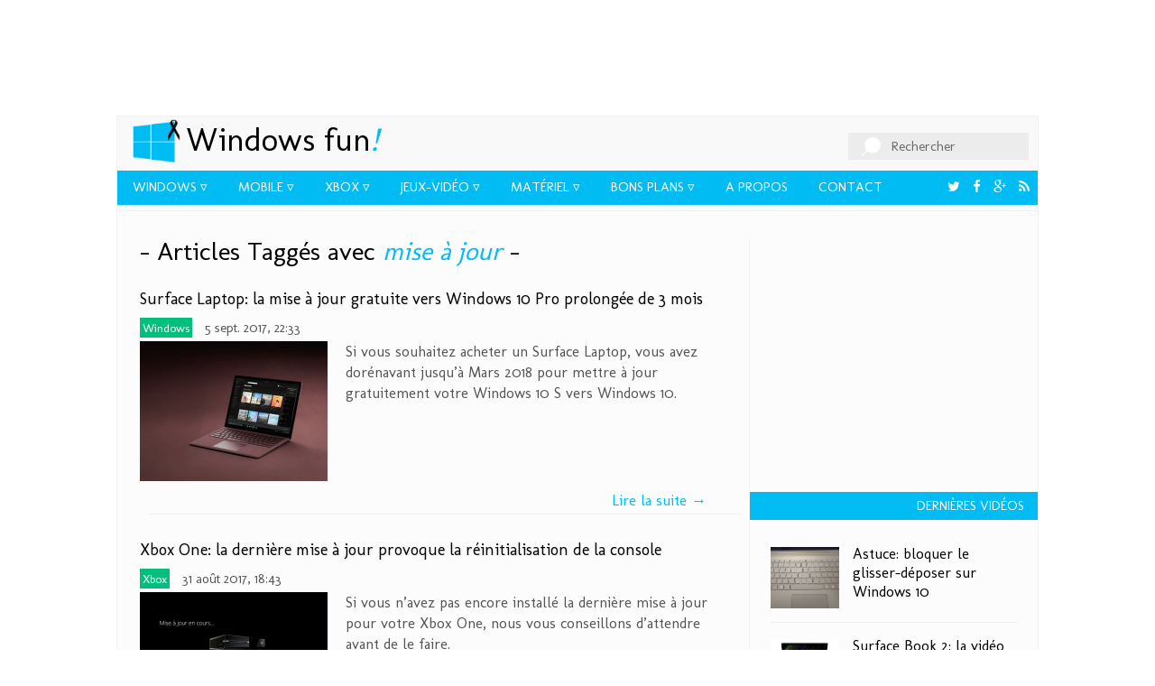

--- FILE ---
content_type: text/html; charset=UTF-8
request_url: https://www.windowsfun.fr/tag/mise-a-jour
body_size: 8736
content:

<!doctype html>

<html lang="fr-FR">

    <head>

        <meta charset="UTF-8" />

        <meta http-equiv="X-UA-Compatible" content="IE=edge,chrome=1">

        <meta name="viewport" content="width=device-width, initial-scale=1">

        <meta name="theme-color" content="#00bcf2">

        <title>mise à jour Archives - Windows Fun!</title>

        <link rel="profile" href="http://gmpg.org/xfn/11" />

        <link id="page_favicon" href="https://www.windowsfun.fr/wp-content/themes/windowsfun/images/favicon.ico" rel="icon" type="image/x-icon" />

        <meta name="viewport" content="width=device-width, initial-scale=1, maximum-scale=1">



        

        <link href='https://fonts.googleapis.com/css?family=Molengo' rel='stylesheet' type='text/css' />

        <link rel="stylesheet" href="https://www.windowsfun.fr/wp-content/themes/windowsfun/css/wpfun.min.css" />


		<script src="https://www.google.com/recaptcha/api.js" async defer></script>


        
<!-- This site is optimized with the Yoast WordPress SEO plugin v2.2.1 - https://yoast.com/wordpress/plugins/seo/ -->
<link rel="canonical" href="https://www.windowsfun.fr/tag/mise-a-jour" />
<link rel="next" href="https://www.windowsfun.fr/tag/mise-a-jour/page/2" />
<meta property="og:locale" content="fr_FR" />
<meta property="og:type" content="object" />
<meta property="og:title" content="mise à jour Archives - Windows Fun!" />
<meta property="og:url" content="https://www.windowsfun.fr/tag/mise-a-jour" />
<meta property="og:site_name" content="Windows Fun!" />
<meta property="article:publisher" content="http://www.facebook.com/windowsphonefun" />
<meta name="twitter:card" content="summary_large_image"/>
<meta name="twitter:title" content="mise à jour Archives - Windows Fun!"/>
<meta name="twitter:site" content="@windowsfunfr"/>
<meta name="twitter:domain" content="Windows Fun!"/>
<!-- / Yoast WordPress SEO plugin. -->

<link rel='dns-prefetch' href='//s.w.org' />
<link rel="alternate" type="application/rss+xml" title="Windows Fun! &raquo; Flux de l’étiquette mise à jour" href="https://www.windowsfun.fr/tag/mise-a-jour/feed" />
		<script type="text/javascript">
			window._wpemojiSettings = {"baseUrl":"https:\/\/s.w.org\/images\/core\/emoji\/13.0.1\/72x72\/","ext":".png","svgUrl":"https:\/\/s.w.org\/images\/core\/emoji\/13.0.1\/svg\/","svgExt":".svg","source":{"concatemoji":"\/\/www.windowsfun.fr\/wp-includes\/js\/wp-emoji-release.min.js?ver=5.6.16"}};
			!function(e,a,t){var n,r,o,i=a.createElement("canvas"),p=i.getContext&&i.getContext("2d");function s(e,t){var a=String.fromCharCode;p.clearRect(0,0,i.width,i.height),p.fillText(a.apply(this,e),0,0);e=i.toDataURL();return p.clearRect(0,0,i.width,i.height),p.fillText(a.apply(this,t),0,0),e===i.toDataURL()}function c(e){var t=a.createElement("script");t.src=e,t.defer=t.type="text/javascript",a.getElementsByTagName("head")[0].appendChild(t)}for(o=Array("flag","emoji"),t.supports={everything:!0,everythingExceptFlag:!0},r=0;r<o.length;r++)t.supports[o[r]]=function(e){if(!p||!p.fillText)return!1;switch(p.textBaseline="top",p.font="600 32px Arial",e){case"flag":return s([127987,65039,8205,9895,65039],[127987,65039,8203,9895,65039])?!1:!s([55356,56826,55356,56819],[55356,56826,8203,55356,56819])&&!s([55356,57332,56128,56423,56128,56418,56128,56421,56128,56430,56128,56423,56128,56447],[55356,57332,8203,56128,56423,8203,56128,56418,8203,56128,56421,8203,56128,56430,8203,56128,56423,8203,56128,56447]);case"emoji":return!s([55357,56424,8205,55356,57212],[55357,56424,8203,55356,57212])}return!1}(o[r]),t.supports.everything=t.supports.everything&&t.supports[o[r]],"flag"!==o[r]&&(t.supports.everythingExceptFlag=t.supports.everythingExceptFlag&&t.supports[o[r]]);t.supports.everythingExceptFlag=t.supports.everythingExceptFlag&&!t.supports.flag,t.DOMReady=!1,t.readyCallback=function(){t.DOMReady=!0},t.supports.everything||(n=function(){t.readyCallback()},a.addEventListener?(a.addEventListener("DOMContentLoaded",n,!1),e.addEventListener("load",n,!1)):(e.attachEvent("onload",n),a.attachEvent("onreadystatechange",function(){"complete"===a.readyState&&t.readyCallback()})),(n=t.source||{}).concatemoji?c(n.concatemoji):n.wpemoji&&n.twemoji&&(c(n.twemoji),c(n.wpemoji)))}(window,document,window._wpemojiSettings);
		</script>
		<style type="text/css">
img.wp-smiley,
img.emoji {
	display: inline !important;
	border: none !important;
	box-shadow: none !important;
	height: 1em !important;
	width: 1em !important;
	margin: 0 .07em !important;
	vertical-align: -0.1em !important;
	background: none !important;
	padding: 0 !important;
}
</style>
	<link rel='stylesheet' id='yarppWidgetCss-css'  href='//www.windowsfun.fr/wp-content/plugins/yet-another-related-posts-plugin/style/widget.css?ver=5.6.16' type='text/css' media='all' />
<link rel='stylesheet' id='validate-engine-css-css'  href='//www.windowsfun.fr/wp-content/plugins/wysija-newsletters/css/validationEngine.jquery.css?ver=2.6.19' type='text/css' media='all' />
<link rel='stylesheet' id='scap.flashblock-css'  href='//www.windowsfun.fr/wp-content/plugins/compact-wp-audio-player/css/flashblock.css?ver=5.6.16' type='text/css' media='all' />
<link rel='stylesheet' id='scap.player-css'  href='//www.windowsfun.fr/wp-content/plugins/compact-wp-audio-player/css/player.css?ver=5.6.16' type='text/css' media='all' />
<link rel='stylesheet' id='wp-block-library-css'  href='//www.windowsfun.fr/wp-includes/css/dist/block-library/style.min.css?ver=5.6.16' type='text/css' media='all' />
<link rel='stylesheet' id='nouislider-css-css'  href='//www.windowsfun.fr/wp-content/plugins/before-after-image-slider-lite/jquery.nouislider.css?ver=7.0.10' type='text/css' media='all' />
<link rel='stylesheet' id='wpbaimages-css-css'  href='//www.windowsfun.fr/wp-content/plugins/before-after-image-slider-lite/ImageComparisonSlider.css?ver=1.14' type='text/css' media='all' />
<link rel='stylesheet' id='jquery-lazyloadxt-css-css'  href='//www.windowsfun.fr/wp-content/plugins/a3-lazy-load/assets/css/jquery.lazyloadxt.fadein.css?ver=5.6.16' type='text/css' media='all' />
<script type='text/javascript' src='//www.windowsfun.fr/wp-content/plugins/compact-wp-audio-player/js/soundmanager2-nodebug-jsmin.js?ver=5.6.16' id='scap.soundmanager2-js'></script>
<script type='text/javascript' src='//www.windowsfun.fr/wp-includes/js/jquery/jquery.min.js?ver=3.5.1' id='jquery-core-js'></script>
<script type='text/javascript' src='//www.windowsfun.fr/wp-includes/js/jquery/jquery-migrate.min.js?ver=3.3.2' id='jquery-migrate-js'></script>
<script type='text/javascript' src='//www.windowsfun.fr/wp-content/plugins/before-after-image-slider-lite/jquery.nouislider.js?ver=7.0.10' id='nouislider-js-js'></script>
<script type='text/javascript' src='//www.windowsfun.fr/wp-content/plugins/before-after-image-slider-lite/ImageComparisonSlider.js?ver=1.14' id='wpbaimages-js-js'></script>
<script type='text/javascript' src='//www.windowsfun.fr/wp-content/themes/windowsfun/js/jquery-2.1.3.min.js?ver=5.6.16' id='jquery-2-js'></script>
<script type='text/javascript' id='custom-script-js-extra'>
/* <![CDATA[ */
var ajaxData = {"url":"https:\/\/www.windowsfun.fr\/wp-admin\/admin-ajax.php","nonce":"922796506d"};
/* ]]> */
</script>
<script type='text/javascript' src='//www.windowsfun.fr/wp-content/themes/windowsfun/js/main.js?ver=5.6.16' id='custom-script-js'></script>
<script type='text/javascript' src='//www.windowsfun.fr/wp-content/themes/windowsfun/js/jquery.colorbox-min.js?ver=5.6.16' id='colorbox-script-js'></script>
<script type='text/javascript' src='//www.windowsfun.fr/wp-content/themes/windowsfun/js/noframework.waypoints.min.js?ver=5.6.16' id='waypoint-script-js'></script>
<script type='text/javascript' id='jquery-lazyloadxt-js-extra'>
/* <![CDATA[ */
var a3_lazyload_params = {"apply_images":"1","apply_videos":"1"};
/* ]]> */
</script>
<script type='text/javascript' src='//www.windowsfun.fr/wp-content/plugins/a3-lazy-load/assets/js/jquery.lazyloadxt.min.js?ver=1.2.1' id='jquery-lazyloadxt-js'></script>
<script type='text/javascript' id='jquery-lazyloadxt-extend-js-extra'>
/* <![CDATA[ */
var a3_lazyload_extend_params = {"edgeY":"0"};
/* ]]> */
</script>
<script type='text/javascript' src='//www.windowsfun.fr/wp-content/plugins/a3-lazy-load/assets/js/jquery.lazyloadxt.extend.js?ver=1.2.1' id='jquery-lazyloadxt-extend-js'></script>
<link media="screen" type="text/css" href="//www.windowsfun.fr/wp-content/uploads/sass/a3_lazy_load.min.css" rel="stylesheet" />
<link rel="https://api.w.org/" href="https://www.windowsfun.fr/wp-json/" /><link rel="alternate" type="application/json" href="https://www.windowsfun.fr/wp-json/wp/v2/tags/751" /><link rel="EditURI" type="application/rsd+xml" title="RSD" href="https://www.windowsfun.fr/xmlrpc.php?rsd" />
<link rel="wlwmanifest" type="application/wlwmanifest+xml" href="https://www.windowsfun.fr/wp-includes/wlwmanifest.xml" /> 
<meta name="generator" content="WordPress 5.6.16" />

    </head>

    <body>

        <div class="adSense adHeader">

<script async src="//pagead2.googlesyndication.com/pagead/js/adsbygoogle.js"></script>

<!-- Header - main -->

<ins class="adsbygoogle"

     style="display:inline-block;width:728px;height:90px"

     data-ad-client="ca-pub-6519764109997651"

     data-ad-slot="1666235329"></ins>

<script>

(adsbygoogle = window.adsbygoogle || []).push({});

</script>

        </div>

        <div class="main-container">

            <header>

                <a href="#" class="menu-toggle"><i class="fa fa-list"></i></a>

                <a href="/" title="Retour à la page d'accueil" class="home-link">Windows Fun</a>

                <h1><a href="/" title="Retour à la page d'accueil"><span class="win">Windows</span> fun<em>!</em></a></h1>

                <div class="search">

                    <form name="searchform" action="https://www.windowsfun.fr/" method="get">

                        <input type="text" id="s" name="s" />

                        <label for="s">

                            <span class="input-label">Rechercher</span>

                        </label>

                    </form>

                </div>

                <nav id="navigation" class="primary">

                    <ul>

                <li><a class="submenu" title="Actualité Windows" href="https://www.windowsfun.fr/windows">Windows</a></li><li><a class="submenu" title="Actualité Windows Phone" href="https://www.windowsfun.fr/mobile">Mobile</a></li><li><a class="submenu" title="Actualité Xbox" href="https://www.windowsfun.fr/xbox">Xbox</a></li><li><a class="submenu" title="Actualité jeux Xbox &#038; Windows" href="https://www.windowsfun.fr/jeuxvideo">Jeux-vidéo</a></li><li><a class="submenu" title="Sortie de matériel Windows &#038; Windows Phone" href="https://www.windowsfun.fr/materiel">Matériel</a></li><li><a class="submenu" title="" href="https://www.windowsfun.fr/bons-plans">Bons Plans</a></li><li><a title="" href="https://www.windowsfun.fr/a-propos-de">A propos</a></li><li><a title="Contactez Windows Fun" href="https://www.windowsfun.fr/contactez-nous">Contact</a></li><li class="social"><a title="Abonnez-vous au flux RSS de Windows Fun" target="_blank" href="/feed"><i class="fa fa-rss">&nbsp;</i></a></li><li class="social"><a title="Suivez Windows Fun sur Google Plus" target="_blank" href="https://plus.google.com/+WindowsphonefunFr/posts"><i class="fa fa-google-plus">&nbsp;</i></a></li><li class="social"><a title="Accédez à la page Facebook de WindowsFun" target="_blank" href="https://facebook.com/windowsphonefun"><i class="fa fa-facebook">&nbsp;</i></a></li><li class="social"><a title="Suivez Windows Fun sur Twitter" target="_blank" href="https://twitter.com/windowsfunfr"><i class="fa fa-twitter">&nbsp;</i></a></li>
                    </ul>

                    <div class="quickAccess">

                      <ul>

                      </ul>

                    </div>

                </nav>



                <nav class="onScroll" style="display:none;">

                    <ul>

                <li><a title="Actualité Windows" href="https://www.windowsfun.fr/windows">Windows</a></li><li><a title="Actualité Windows Phone" href="https://www.windowsfun.fr/mobile">Mobile</a></li><li><a title="Actualité Xbox" href="https://www.windowsfun.fr/xbox">Xbox</a></li><li><a title="Actualité jeux Xbox &#038; Windows" href="https://www.windowsfun.fr/jeuxvideo">Jeux-vidéo</a></li><li><a title="Sortie de matériel Windows &#038; Windows Phone" href="https://www.windowsfun.fr/materiel">Matériel</a></li><li><a title="" href="https://www.windowsfun.fr/bons-plans">Bons Plans</a></li><li><a title="" href="https://www.windowsfun.fr/a-propos-de">A propos</a></li><li><a title="Contactez Windows Fun" href="https://www.windowsfun.fr/contactez-nous">Contact</a></li><li class="social"><a target="_blank" href="/feed"><i class="fa fa-rss">&nbsp;</i></a></li><li class="social"><a target="_blank" href="https://plus.google.com/+WindowsphonefunFr/posts"><i class="fa fa-google-plus">&nbsp;</i></a></li><li class="social"><a target="_blank" href="https://facebook.com/windowsphonefun"><i class="fa fa-facebook">&nbsp;</i></a></li><li class="social"><a target="_blank" href="https://twitter.com/windowsfunfr"><i class="fa fa-twitter">&nbsp;</i></a></li>
                    </ul>

                </nav>

            </header>


    <!-- normal posts: should we filter them ? -->
        <div class="archive-left">
            <!-- test --><div id="sidebar" class="sidebar">
    <div class="ad">
        <div>
        <script async src="//pagead2.googlesyndication.com/pagead/js/adsbygoogle.js"></script>
        <!-- Bloc Droite -->
        <ins class="adsbygoogle"
             style="display:inline-block;width:300px;height:250px"
             data-ad-client="ca-pub-6519764109997651"
             data-ad-slot="8484178121"></ins>
        <script>
        (adsbygoogle = window.adsbygoogle || []).push({});
        </script>
        </div>
    </div>

    <h2 class="sidebar-title">Dernières vidéos</h2>
    <ul class="featured-list">
    <li><a href="https://www.windowsfun.fr/windows/2021/01/13010_astuce-bloquer-le-glisser-deposer-sur-windows-10"><div style="background-image:url(https://www.windowsfun.fr/wp-content/themes/windowsfun/timthumb.php?src=https://www.windowsfun.fr/wp-content/uploads/2016/06/surfaceBookClavierRetroeclairage.jpg&w=208&zc=1)"></div>Astuce: bloquer le glisser-déposer sur Windows 10</a></li><li><a href="https://www.windowsfun.fr/materiel/microsoft-materiel/2017/10/12951_surface-book-2-la-video-de-presentation-officielle"><div style="background-image:url(https://www.windowsfun.fr/wp-content/themes/windowsfun/timthumb.php?src=https://www.windowsfun.fr/wp-content/uploads/2017/10/17/surface-book-2-la-video-de-presentation-officielle/surfacebook2top.jpg&w=208&zc=1)"></div>Surface Book 2: la vidéo de présentation officielle</a></li><li><a href="https://www.windowsfun.fr/jeuxvideo/2017/06/12732_e32017-cuphead-a-enfin-une-date-de-sortie"><div style="background-image:url(https://www.windowsfun.fr/wp-content/themes/windowsfun/timthumb.php?src=https://www.windowsfun.fr/wp-content/uploads/2017/06/12/e32017-cuphead-a-enfin-une-date-de-sortie/cupheadtitre.jpg&w=208&zc=1)"></div>[E32017] Cuphead a enfin une date de sortie!</a></li><li><a href="https://www.windowsfun.fr/xbox/2017/06/12715_e32017-microsoft-officialise-la-xbox-one-x-sortie-mondiale-le-7-novembre-2017"><div style="background-image:url(https://www.windowsfun.fr/wp-content/themes/windowsfun/timthumb.php?src=https://www.windowsfun.fr/wp-content/uploads/2017/06/12/e32017-microsoft-officialise-la-xbox-one-x-sortie-mondiale-le-7-novembre-2017/xboxonex.jpg&w=208&zc=1)"></div>[E32017] Microsoft officialise la Xbox One X: sortie mondiale le 7 Novembre 2017</a></li><li><a href="https://www.windowsfun.fr/special/2017/06/12662_ipad-pro-ios11-surface-pro"><div style="background-image:url(https://www.windowsfun.fr/wp-content/themes/windowsfun/timthumb.php?src=https://www.windowsfun.fr/wp-content/uploads/2017/06/07/ipad-pro-ios11-surface-pro/ipadpro.png&w=208&zc=1)"></div>Nouvel iPad Pro avec iOS 11: sur les traces de la Surface Pro</a></li>    </ul>

    <h2 class="sidebar-title">Faits Divers</h2>
    <ul class="featured-list">
    <li><a href="https://www.windowsfun.fr/faits-divers/2016/11/12146_video-realite-virtuelle-la-sensation-de-chute-est-reelle"><div style="background-image:url(https://www.windowsfun.fr/wp-content/themes/windowsfun/timthumb.php?src=https://www.windowsfun.fr/wp-content/uploads/2016/11/30/video-realite-virtuelle-la-sensation-de-chute-est-reelle/occuluschute.jpg&w=208&zc=1)"></div>[Vidéo] Réalité Virtuelle: la sensation de chute est réelle</a></li><li><a href="https://www.windowsfun.fr/faits-divers/2016/03/10609_insolite-ken-block-plus-fort-que-grid-avec-gymkhana-eight"><div style="background-image:url(https://www.windowsfun.fr/wp-content/themes/windowsfun/timthumb.php?src=https://www.windowsfun.fr/wp-content/uploads/2016/03/02/insolite-ken-block-plus-fort-que-grid-avec-gymkhana-eight/KENBLOCKSGYMKHANAEIGHT.gif&w=208&zc=1)"></div>Insolite: Ken Block plus fort que Grid avec Gymkhana Eight!</a></li><li><a href="https://www.windowsfun.fr/faits-divers/2016/02/10359_mwc-2016-un-air-du-futur-avec-mark-zuckerberg"><div style="background-image:url(https://www.windowsfun.fr/wp-content/themes/windowsfun/timthumb.php?src=https://www.windowsfun.fr/wp-content/uploads/2016/02/22/mwc-2016-un-air-du-futur-avec-mark-zuckerberg/facebookMarkZuckerberg.jpg&w=208&zc=1)"></div>MWC 2016: un air du futur avec Mark Zuckerberg</a></li><li><a href="https://www.windowsfun.fr/faits-divers/2015/10/9360_insolite-une-statue-de-vladimir-lenine-transformee-en-dark-vador-en-ukraine"><div style="background-image:url(https://www.windowsfun.fr/wp-content/themes/windowsfun/timthumb.php?src=https://www.windowsfun.fr/wp-content/uploads/2015/10/26/insolite-une-statue-de-vladimir-lenine-transformee-en-dark-vador-en-ukraine/darkvador.jpg&w=208&zc=1)"></div>Insolite: une statue de Vladimir Lénine transformée en Dark Vador en Ukraine</a></li><li><a href="https://www.windowsfun.fr/jeuxvideo/2015/10/9326_insolite-uber-ubisoft-vous-livrent-gratuitement-le-dernier-assassins-creed-en-caleche"><div style="background-image:url(https://www.windowsfun.fr/wp-content/themes/windowsfun/timthumb.php?src=https://www.windowsfun.fr/wp-content/uploads/2015/10/19/insolite-uber-ubisoft-vous-livrent-gratuitement-le-dernier-assassins-creed-en-caleche/uberac.png&w=208&zc=1)"></div>[Màj] Insolite: Uber & Ubisoft vous livrent gratuitement le dernier Assassin's Creed... en calèche!</a></li>    </ul>

    <h2 class="sidebar-title">Applications Windows Fun</h2>
    <div class="wrapper">
        <a href="http://www.windowsphone.com/s?appid=5d588bde-498e-4a35-bc59-a70892b5185d"><img src="/wp-content/themes/wpfun/images/wpstore.png" alt="Télécharger l'application officielle WPFun" width="236" /></a><br /><br />
        <a href="https://play.google.com/store/apps/details?id=com.warpdesign.windowsphonefun&utm_source=global_co&utm_medium=prtnr&utm_content=Mar2515&utm_campaign=PartBadge&pcampaignid=MKT-AC-global-none-all-co-pr-py-PartBadges-Oct1515-1"><img alt="Télécharger sur le Google Play" src="https://play.google.com/intl/en_us/badges/images/apps/fr-play-badge-border.png" style="width:240px;" /></a>
    </div>

    <!--<h2 class="sidebar-title">Windows Fun sur Facebook</h2>
    <div class="wrapper">
        <iframe src="http://www.facebook.com/plugins/fan.php?id=218484134889614&width=296&show_faces=true&border_color=#CCCCDF&height=200&connections=3&stream=false&header=false&locale=fr_FR" scrolling="no" frameborder="0" allowTransparency="true" style="border:none; overflow:hidden; width:296px; height:258px"></iframe>
    </div>-->
</div>

                    <h2>- Articles Taggés avec <em>mise à jour</em> - </h2>
        
		
                            <div class="post-box simple ">
            <div class="title">
                <a href="https://www.windowsfun.fr/windows/2017/09/12902_surface-laptop-mise-a-jour-windows-10-pro-gratuite"><h2>Surface Laptop: la mise à jour gratuite vers Windows 10 Pro prolongée de 3 mois</h2></a>
                <div class="meta">
                    <span class="cat" style="background-color:#03bf7e;"><a href="https://www.windowsfun.fr/windows">Windows</a></span>
                     5 sept. 2017, 22:33                </div>
            </div>
            <a href="https://www.windowsfun.fr/windows/2017/09/12902_surface-laptop-mise-a-jour-windows-10-pro-gratuite">
                <img src="https://www.windowsfun.fr/wp-content/themes/windowsfun/timthumb.php?src=https://www.windowsfun.fr/wp-content/uploads/2017/06/20/spotify-apparait-sur-le-windows-store/mssurface_laptop_front_0361_rgb.jpg&w=208&zc=1" />
            </a>
                    <div class="description">
                <p>Si vous souhaitez acheter un Surface Laptop, vous avez dorénavant jusqu&rsquo;à Mars 2018 pour mettre à jour gratuitement votre Windows 10 S vers Windows 10.<br />
 <a href="https://www.windowsfun.fr/windows/2017/09/12902_surface-laptop-mise-a-jour-windows-10-pro-gratuite#more-12902" class="more-link">Lire la suite →</a></p>
            </div>
        </div>

        		
                            <div class="post-box simple ">
            <div class="title">
                <a href="https://www.windowsfun.fr/xbox/2017/08/12888_xbox-one-la-derniere-mise-a-jour-provoque-la-reinitialisation-de-la-console"><h2>Xbox One: la dernière mise à jour provoque la réinitialisation de la console</h2></a>
                <div class="meta">
                    <span class="cat" style="background-color:#03bf7e;"><a href="https://www.windowsfun.fr/xbox">Xbox</a></span>
                    31 août 2017, 18:43                </div>
            </div>
            <a href="https://www.windowsfun.fr/xbox/2017/08/12888_xbox-one-la-derniere-mise-a-jour-provoque-la-reinitialisation-de-la-console">
                <img src="https://www.windowsfun.fr/wp-content/themes/windowsfun/timthumb.php?src=https://www.windowsfun.fr/wp-content/uploads/2015/04/22/la-prochaine-mise-a-jour-de-la-xbox-one-supportera-le-miracast/xboxupdate.jpg&w=208&zc=1" />
            </a>
                    <div class="description">
                <p>Si vous n&rsquo;avez pas encore installé la dernière mise à jour pour votre Xbox One, nous vous conseillons d&rsquo;attendre avant de le faire.<br />
 <a href="https://www.windowsfun.fr/xbox/2017/08/12888_xbox-one-la-derniere-mise-a-jour-provoque-la-reinitialisation-de-la-console#more-12888" class="more-link">Lire la suite →</a></p>
            </div>
        </div>

        		
                            <div class="post-box simple ">
            <div class="title">
                <a href="https://www.windowsfun.fr/windows/2017/03/12407_cest-officiel-windows-10-creators-update-sera-distribuee-a-partir-du-11-avril"><h2>C&rsquo;est officiel: Windows 10 Creators Update sera distribuée à partir du 11 Avril</h2></a>
                <div class="meta">
                    <span class="cat" style="background-color:#03bf7e;"><a href="https://www.windowsfun.fr/windows">Windows</a></span>
                    29 mars 2017, 16:04                </div>
            </div>
            <a href="https://www.windowsfun.fr/windows/2017/03/12407_cest-officiel-windows-10-creators-update-sera-distribuee-a-partir-du-11-avril">
                <img src="https://www.windowsfun.fr/wp-content/themes/windowsfun/timthumb.php?src=https://www.windowsfun.fr/wp-content/uploads/2017/03/29/cest-officiel-windows-10-creators-update-sera-distribuee-a-partir-du-11-avril/creators-update-1.jpg&w=208&zc=1" />
            </a>
                    <div class="description">
                <p>La date officieuse du 11 Avril circulait déjà depuis un moment, mais maintenant c&rsquo;est officiel: dès le 11 Avril, tous les utilisateurs de Windows 10 pourront obtenir gratuitement la mise à jour Creators Update.<br />
 <a href="https://www.windowsfun.fr/windows/2017/03/12407_cest-officiel-windows-10-creators-update-sera-distribuee-a-partir-du-11-avril#more-12407" class="more-link">Lire la suite →</a></p>
            </div>
        </div>

        		
                            <div class="post-box simple ">
            <div class="title">
                <a href="https://www.windowsfun.fr/windows/2017/03/12398_astuce-windows-10-telecharger-mise-a-jour-creators-update-des-maintenant-iso"><h2>[Astuce] Windows 10: comment obtenir la mise à jour Creators Update dès maintenant [màj]</h2></a>
                <div class="meta">
                    <span class="cat" style="background-color:#03bf7e;"><a href="https://www.windowsfun.fr/windows">Windows</a></span>
                    28 mars 2017, 14:10                </div>
            </div>
            <a href="https://www.windowsfun.fr/windows/2017/03/12398_astuce-windows-10-telecharger-mise-a-jour-creators-update-des-maintenant-iso">
                <img src="https://www.windowsfun.fr/wp-content/themes/windowsfun/timthumb.php?src=https://www.windowsfun.fr/wp-content/uploads/2016/01/05/windows-10-deja-installe-sur-200-millions-de-postes/windows10.jpg&w=208&zc=1" />
            </a>
                    <div class="description">
                <p>Prévue pour le 11 avril 2017, les plus enthousiastes ne pourront surement pas attendre: voici comment l&rsquo;obtenir dès maintenant.<br />
 <a href="https://www.windowsfun.fr/windows/2017/03/12398_astuce-windows-10-telecharger-mise-a-jour-creators-update-des-maintenant-iso#more-12398" class="more-link">Lire la suite →</a></p>
            </div>
        </div>

        		
                            <div class="post-box simple ">
            <div class="title">
                <a href="https://www.windowsfun.fr/windows/2016/07/11485_windows-10-mise-a-jour-gratuite"><h2>Windows 10: il vous reste plus qu&rsquo;un jour pour bénéficier de la mise à jour gratuite!</h2></a>
                <div class="meta">
                    <span class="cat" style="background-color:#03bf7e;"><a href="https://www.windowsfun.fr/windows">Windows</a></span>
                    28 juil. 2016, 17:00                </div>
            </div>
            <a href="https://www.windowsfun.fr/windows/2016/07/11485_windows-10-mise-a-jour-gratuite">
                <img src="https://www.windowsfun.fr/wp-content/themes/windowsfun/timthumb.php?src=https://www.windowsfun.fr/wp-content/uploads/2015/06/26/nouveau-fond-decran-windows-10-regardez-le-making-off/windows10Hero.jpg&w=208&zc=1" />
            </a>
                    <div class="description">
                <p>Utilisateurs de Windows 7, Windows 8.1, si vous souhaitez passer à Windows 10, c&rsquo;est maintenant ou jamais!<br />
 <a href="https://www.windowsfun.fr/windows/2016/07/11485_windows-10-mise-a-jour-gratuite#more-11485" class="more-link">Lire la suite →</a></p>
            </div>
        </div>

        		
                            <div class="post-box simple ">
            <div class="title">
                <a href="https://www.windowsfun.fr/microsoft/2016/05/11062_mise-a-jour-windows-10-deviendra-payante-le-29-juillet-2016"><h2>La mise à jour vers Windows 10 deviendra payante après le 29 Juillet 2016</h2></a>
                <div class="meta">
                    <span class="cat" style="background-color:#03bf7e;"><a href="https://www.windowsfun.fr/windows">Windows</a></span>
                     5 mai 2016, 18:04                </div>
            </div>
            <a href="https://www.windowsfun.fr/microsoft/2016/05/11062_mise-a-jour-windows-10-deviendra-payante-le-29-juillet-2016">
                <img src="https://www.windowsfun.fr/wp-content/themes/windowsfun/timthumb.php?src=https://www.windowsfun.fr/wp-content/uploads/2016/01/05/windows-10-deja-installe-sur-200-millions-de-postes/windows10.jpg&w=208&zc=1" />
            </a>
                    <div class="description">
                <p>Microsoft vient d&rsquo;annoncer que la mise à jour vers Windows 10 serait gratuite <strong>jusqu&rsquo;au 29 Juillet 2016</strong>.<br />
 <a href="https://www.windowsfun.fr/microsoft/2016/05/11062_mise-a-jour-windows-10-deviendra-payante-le-29-juillet-2016#more-11062" class="more-link">Lire la suite →</a></p>
            </div>
        </div>

        		
                            <div class="post-box simple ">
            <div class="title">
                <a href="https://www.windowsfun.fr/xbox/2016/03/10831_xbox-one-mise-a-jour-mars-disponible"><h2>Xbox One: la mise à jour du mois de Mars est disponible</h2></a>
                <div class="meta">
                    <span class="cat" style="background-color:#03bf7e;"><a href="https://www.windowsfun.fr/xbox">Xbox</a></span>
                    23 mars 2016, 17:42                </div>
            </div>
            <a href="https://www.windowsfun.fr/xbox/2016/03/10831_xbox-one-mise-a-jour-mars-disponible">
                <img src="https://www.windowsfun.fr/wp-content/themes/windowsfun/timthumb.php?src=https://www.windowsfun.fr/wp-content/uploads/2015/04/22/la-prochaine-mise-a-jour-de-la-xbox-one-supportera-le-miracast/xboxupdate.jpg&w=208&zc=1" />
            </a>
                    <div class="description">
                <p>Microsoft publie aujourd&rsquo;hui la mise à jour dont nous vous parlions il y a quelques jours.<br />
 <a href="https://www.windowsfun.fr/xbox/2016/03/10831_xbox-one-mise-a-jour-mars-disponible#more-10831" class="more-link">Lire la suite →</a></p>
            </div>
        </div>

        		
                            <div class="post-box simple ">
            <div class="title">
                <a href="https://www.windowsfun.fr/mobile/2016/03/10800_microsoft-a-commence-le-deploiement-de-la-mise-a-jour-de-windows-phone-8-1-vers-windows-10-mobile"><h2>Microsoft a commencé le déploiement de la mise à jour de Windows Phone 8.1 vers Windows 10 Mobile</h2></a>
                <div class="meta">
                    <span class="cat" style="background-color:#03bf7e;"><a href="https://www.windowsfun.fr/windows">Windows</a></span>
                    18 mars 2016, 00:01                </div>
            </div>
            <a href="https://www.windowsfun.fr/mobile/2016/03/10800_microsoft-a-commence-le-deploiement-de-la-mise-a-jour-de-windows-phone-8-1-vers-windows-10-mobile">
                <img src="https://www.windowsfun.fr/wp-content/themes/windowsfun/timthumb.php?src=https://www.windowsfun.fr/wp-content/uploads/2016/02/24/le-build-14267-1004-de-windows-10-mobile-est-maintenant-disponible-sur-certains-lumia/lumia950Windows10.jpg&w=208&zc=1" />
            </a>
                    <div class="description">
                <p>Après plusieurs mois d&rsquo;attentes et de <a href="http://www.windowsfun.fr/mobile/2015/12/9678_la-version-finale-de-windows-10-mobile-attendue-cette-semaine">rumeurs</a> qui n&rsquo;en finissaient pas, Microsoft a enfin démarré le déploiement de Windows 10 Mobile sur les anciens Lumia.<br />
 <a href="https://www.windowsfun.fr/mobile/2016/03/10800_microsoft-a-commence-le-deploiement-de-la-mise-a-jour-de-windows-phone-8-1-vers-windows-10-mobile#more-10800" class="more-link">Lire la suite →</a></p>
            </div>
        </div>

        		
                            <div class="post-box simple ">
            <div class="title">
                <a href="https://www.windowsfun.fr/windows/2016/03/10632_windows-10-build-14279-est-disponible-pour-les-insiders-de-la-boucle-rapide"><h2>Windows 10 Build 14279 est disponible pour les insiders de la boucle rapide!</h2></a>
                <div class="meta">
                    <span class="cat" style="background-color:#03bf7e;"><a href="https://www.windowsfun.fr/windows">Windows</a></span>
                     4 mars 2016, 20:30                </div>
            </div>
            <a href="https://www.windowsfun.fr/windows/2016/03/10632_windows-10-build-14279-est-disponible-pour-les-insiders-de-la-boucle-rapide">
                <img src="https://www.windowsfun.fr/wp-content/themes/windowsfun/timthumb.php?src=https://www.windowsfun.fr/wp-content/uploads/2015/06/26/nouveau-fond-decran-windows-10-regardez-le-making-off/windows10Hero.jpg&w=208&zc=1" />
            </a>
                    <div class="description">
                <p>Microsoft vient de livrer le Build 14279 de Windows 10 pour les <em>insiders</em> de la boucle rapide.<br />
 <a href="https://www.windowsfun.fr/windows/2016/03/10632_windows-10-build-14279-est-disponible-pour-les-insiders-de-la-boucle-rapide#more-10632" class="more-link">Lire la suite →</a></p>
            </div>
        </div>

        		
                            <div class="post-box simple ">
            <div class="title">
                <a href="https://www.windowsfun.fr/xbox/2016/03/10614_xbox-windows-10-voici-le-resume-des-annonces-de-la-conference-de-presse-de-san-francisco"><h2>Xbox &#038; Windows 10: voici le résumé des annonces de la conférence de presse de San Francisco</h2></a>
                <div class="meta">
                    <span class="cat" style="background-color:#03bf7e;"><a href="https://www.windowsfun.fr/xbox">Xbox</a></span>
                     2 mars 2016, 09:25                </div>
            </div>
            <a href="https://www.windowsfun.fr/xbox/2016/03/10614_xbox-windows-10-voici-le-resume-des-annonces-de-la-conference-de-presse-de-san-francisco">
                <img src="https://www.windowsfun.fr/wp-content/themes/windowsfun/timthumb.php?src=https://www.windowsfun.fr/wp-content/uploads/2016/03/02/xbox-windows-10-voici-le-resume-des-annonces-de-la-conference-de-presse-de-san-francisco/xboxSpencer.jpg&w=208&zc=1" />
            </a>
                    <div class="description">
                <p>Microsoft promet que les grosses licences seront toutes sur Windows 10 &#038; Xbox One.<br />
 <a href="https://www.windowsfun.fr/xbox/2016/03/10614_xbox-windows-10-voici-le-resume-des-annonces-de-la-conference-de-presse-de-san-francisco#more-10614" class="more-link">Lire la suite →</a></p>
            </div>
        </div>

        		
                            <div class="post-box simple ">
            <div class="title">
                <a href="https://www.windowsfun.fr/xbox/2016/02/10316_xbox-one-voici-les-nouveautes-de-la-mise-a-jour-de-fevrier-2016"><h2>Xbox One: voici les nouveautés de la mise à jour de Février 2016</h2></a>
                <div class="meta">
                    <span class="cat" style="background-color:#03bf7e;"><a href="https://www.windowsfun.fr/xbox">Xbox</a></span>
                    23 févr. 2016, 08:30                </div>
            </div>
            <a href="https://www.windowsfun.fr/xbox/2016/02/10316_xbox-one-voici-les-nouveautes-de-la-mise-a-jour-de-fevrier-2016">
                <img src="https://www.windowsfun.fr/wp-content/themes/windowsfun/timthumb.php?src=https://www.windowsfun.fr/wp-content/uploads/2015/04/22/la-prochaine-mise-a-jour-de-la-xbox-one-supportera-le-miracast/xboxupdate.jpg&w=208&zc=1" />
            </a>
                    <div class="description">
                <p>Microsoft vient de publier la mise à jour Février 2016 de la Xbox One: en voici les nouveautés.<br />
 <a href="https://www.windowsfun.fr/xbox/2016/02/10316_xbox-one-voici-les-nouveautes-de-la-mise-a-jour-de-fevrier-2016#more-10316" class="more-link">Lire la suite →</a></p>
            </div>
        </div>

        		
                            <div class="post-box simple last-post">
            <div class="title">
                <a href="https://www.windowsfun.fr/windows/2016/02/10255_les-problemes-de-mise-en-veille-du-surface-book-et-de-la-pro-4-enfin-corriges"><h2>Les problèmes de mise en veille du Surface Book et de la Pro 4 enfin corrigés!</h2></a>
                <div class="meta">
                    <span class="cat" style="background-color:#03bf7e;"><a href="https://www.windowsfun.fr/windows">Windows</a></span>
                    18 févr. 2016, 10:07                </div>
            </div>
            <a href="https://www.windowsfun.fr/windows/2016/02/10255_les-problemes-de-mise-en-veille-du-surface-book-et-de-la-pro-4-enfin-corriges">
                <img src="https://www.windowsfun.fr/wp-content/themes/windowsfun/timthumb.php?src=https://www.windowsfun.fr/wp-content/uploads/2016/02/18/les-problemes-de-mise-en-veille-du-surface-book-et-de-la-pro-4-enfin-corriges/surfaceBook.png&w=208&zc=1" />
            </a>
                    <div class="description">
                <p>Microsoft vient de publier une mise à jour des firmware qui corrige de nombreux problèmes rencontrés par les utilisateurs de Surface Book &#038; Pro 4.<br />
 <a href="https://www.windowsfun.fr/windows/2016/02/10255_les-problemes-de-mise-en-veille-du-surface-book-et-de-la-pro-4-enfin-corriges#more-10255" class="more-link">Lire la suite →</a></p>
            </div>
        </div>

        			   	<div class="emm-paginate"><a href='https://www.windowsfun.fr/tag/mise-a-jour/page/2' class='emm-next'>Articles précédents</a></div>    </div>
    <!-- main-container -->
<script type="text/javascript">
/* <![CDATA[ */
var wysijaAJAX = {"action":"wysija_ajax","controller":"subscribers","ajaxurl":"http://www.windowsfun.fr/wp-admin/admin-ajax.php","loadingTrans":"Chargement..."};
/* ]]> */
</script>
<script type="text/javascript" src="http://www.windowsfun.fr/wp-content/plugins/wysija-newsletters/js/validate/languages/jquery.validationEngine-fr.js?ver=2.6.16"></script>
<script type="text/javascript" src="http://www.windowsfun.fr/wp-content/plugins/wysija-newsletters/js/validate/jquery.validationEngine.js?ver=2.6.16"></script>
<script type="text/javascript" src="http://www.windowsfun.fr/wp-content/plugins/wysija-newsletters/js/front-subscribers.js?ver=2.6.16"></script>
<div class="footer-links huge-form">
    <div class="archives">
        <label>
            Accéder à nos <strong>archives</strong>:
            <select name="archive-dropdown" onchange="document.location.href=this.options[this.selectedIndex].value;">
                <option selected="selected" disabled="disabled">Archives</option>
              	<option value='https://www.windowsfun.fr/2021/01'> janvier 2021 </option>
	<option value='https://www.windowsfun.fr/2017/11'> novembre 2017 </option>
	<option value='https://www.windowsfun.fr/2017/10'> octobre 2017 </option>
	<option value='https://www.windowsfun.fr/2017/09'> septembre 2017 </option>
            </select>
        </label>
    </div>
    <div class="newsletter">
        <form class="widget_wysija">
            <label>
                Inscrivez-vous pour recevoir notre <strong>newsletter</strong> 
                <input type="email" required name="wysija[user][email]" class="wysija-input validate[required,custom[email]]" placeholder="Entrez votre email" />
                <button type="submit">S'inscrire</button>
            </label>
            <input type="hidden" name="form_id" value="1" />
            <input type="hidden" name="action" value="save" />
            <input type="hidden" name="controller" value="subscribers" />
            <input type="hidden" value="1" name="wysija-page" />
    
            <input type="hidden" name="wysija[user_list][list_ids]" value="3" />            
        </form>
    </div>
</div>
<footer>
        Copyright &copy; 2016 WindowsFun.fr - <a href="/a-propos-de">A propos de Windows Fun</a> - <a href="/contactez-nous">Contact</a>
</footer>
</div>
<script>
  (function(i,s,o,g,r,a,m){i['GoogleAnalyticsObject']=r;i[r]=i[r]||function(){
  (i[r].q=i[r].q||[]).push(arguments)},i[r].l=1*new Date();a=s.createElement(o),
  m=s.getElementsByTagName(o)[0];a.async=1;a.src=g;m.parentNode.insertBefore(a,m)
  })(window,document,'script','//www.google-analytics.com/analytics.js','ga');

  ga('create', 'UA-26985941-1', 'auto');
  ga('send', 'pageview');

</script>
<div class="adSense">
<script async src="//pagead2.googlesyndication.com/pagead/js/adsbygoogle.js"></script>
<!-- footer large -->
<ins class="adsbygoogle"
     style="display:inline-block;width:728px;height:90px"
     data-ad-client="ca-pub-6519764109997651"
     data-ad-slot="8698998524"></ins>
<script>
(adsbygoogle = window.adsbygoogle || []).push({});
</script>
</div>
</body>
</html>

--- FILE ---
content_type: text/html; charset=utf-8
request_url: https://www.google.com/recaptcha/api2/aframe
body_size: -97
content:
<!DOCTYPE HTML><html><head><meta http-equiv="content-type" content="text/html; charset=UTF-8"></head><body><script nonce="Aolo6l1omMNkfopZ-sv5qg">/** Anti-fraud and anti-abuse applications only. See google.com/recaptcha */ try{var clients={'sodar':'https://pagead2.googlesyndication.com/pagead/sodar?'};window.addEventListener("message",function(a){try{if(a.source===window.parent){var b=JSON.parse(a.data);var c=clients[b['id']];if(c){var d=document.createElement('img');d.src=c+b['params']+'&rc='+(localStorage.getItem("rc::a")?sessionStorage.getItem("rc::b"):"");window.document.body.appendChild(d);sessionStorage.setItem("rc::e",parseInt(sessionStorage.getItem("rc::e")||0)+1);localStorage.setItem("rc::h",'1769074671599');}}}catch(b){}});window.parent.postMessage("_grecaptcha_ready", "*");}catch(b){}</script></body></html>

--- FILE ---
content_type: application/javascript
request_url: https://www.windowsfun.fr/wp-content/plugins/compact-wp-audio-player/js/soundmanager2-nodebug-jsmin.js?ver=5.6.16
body_size: 11564
content:
/** @license
 *
 * SoundManager 2: JavaScript Sound for the Web
 * ----------------------------------------------
 * http://schillmania.com/projects/soundmanager2/
 *
 * Copyright (c) 2007, Scott Schiller. All rights reserved.
 * Code provided under the BSD License:
 * http://schillmania.com/projects/soundmanager2/license.txt
 *
 * V2.97a.20130101
 */
(function(i,g){function R(R,fa){function S(b){return c.preferFlash&&A&&!c.ignoreFlash&&c.flash[b]!==g&&c.flash[b]}function m(b){return function(c){var d=this._s;return!d||!d._a?null:b.call(this,c)}}this.setupOptions={url:R||null,flashVersion:8,debugMode:!0,debugFlash:!1,useConsole:!0,consoleOnly:!0,waitForWindowLoad:!1,bgColor:"#ffffff",useHighPerformance:!1,flashPollingInterval:null,html5PollingInterval:null,flashLoadTimeout:1E3,wmode:null,allowScriptAccess:"always",useFlashBlock:!1,useHTML5Audio:!0,
html5Test:/^(probably|maybe)$/i,preferFlash:!0,noSWFCache:!1};this.defaultOptions={autoLoad:!1,autoPlay:!1,from:null,loops:1,onid3:null,onload:null,whileloading:null,onplay:null,onpause:null,onresume:null,whileplaying:null,onposition:null,onstop:null,onfailure:null,onfinish:null,multiShot:!0,multiShotEvents:!1,position:null,pan:0,stream:!0,to:null,type:null,usePolicyFile:!1,volume:100};this.flash9Options={isMovieStar:null,usePeakData:!1,useWaveformData:!1,useEQData:!1,onbufferchange:null,ondataerror:null};
this.movieStarOptions={bufferTime:3,serverURL:null,onconnect:null,duration:null};this.audioFormats={mp3:{type:['audio/mpeg; codecs="mp3"',"audio/mpeg","audio/mp3","audio/MPA","audio/mpa-robust"],required:!0},mp4:{related:["aac","m4a","m4b"],type:['audio/mp4; codecs="mp4a.40.2"',"audio/aac","audio/x-m4a","audio/MP4A-LATM","audio/mpeg4-generic"],required:!1},ogg:{type:["audio/ogg; codecs=vorbis"],required:!1},wav:{type:['audio/wav; codecs="1"',"audio/wav","audio/wave","audio/x-wav"],required:!1}};this.movieID=
"sm2-container";this.id=fa||"sm2movie";this.debugID="soundmanager-debug";this.debugURLParam=/([#?&])debug=1/i;this.versionNumber="V2.97a.20130101";this.altURL=this.movieURL=this.version=null;this.enabled=this.swfLoaded=!1;this.oMC=null;this.sounds={};this.soundIDs=[];this.didFlashBlock=this.muted=!1;this.filePattern=null;this.filePatterns={flash8:/\.mp3(\?.*)?$/i,flash9:/\.mp3(\?.*)?$/i};this.features={buffering:!1,peakData:!1,waveformData:!1,eqData:!1,movieStar:!1};this.sandbox={};this.html5={usingFlash:null};
this.flash={};this.ignoreFlash=this.html5Only=!1;var Ga,c=this,Ha=null,h=null,T,q=navigator.userAgent,ga=i.location.href.toString(),l=document,ha,Ia,ia,k,r=[],J=!1,K=!1,j=!1,s=!1,ja=!1,L,t,ka,U,la,B,C,D,Ja,ma,V,na,W,oa,E,pa,M,qa,X,F,Ka,ra,La,sa,Ma,N=null,ta=null,v,ua,G,Y,Z,H,p,O=!1,va=!1,Na,Oa,Pa,$=0,P=null,aa,Qa=[],u=null,Ra,ba,Q,y,wa,xa,Sa,n,db=Array.prototype.slice,w=!1,ya,A,za,Ta,x,ca=q.match(/(ipad|iphone|ipod)/i),Ua=q.match(/android/i),z=q.match(/msie/i),eb=q.match(/webkit/i),Aa=q.match(/safari/i)&&
!q.match(/chrome/i),Ba=q.match(/opera/i),Ca=q.match(/(mobile|pre\/|xoom)/i)||ca||Ua,Va=!ga.match(/usehtml5audio/i)&&!ga.match(/sm2\-ignorebadua/i)&&Aa&&!q.match(/silk/i)&&q.match(/OS X 10_6_([3-7])/i),Da=l.hasFocus!==g?l.hasFocus():null,da=Aa&&(l.hasFocus===g||!l.hasFocus()),Wa=!da,Xa=/(mp3|mp4|mpa|m4a|m4b)/i,Ea=l.location?l.location.protocol.match(/http/i):null,Ya=!Ea?"http://":"",Za=/^\s*audio\/(?:x-)?(?:mpeg4|aac|flv|mov|mp4||m4v|m4a|m4b|mp4v|3gp|3g2)\s*(?:$|;)/i,$a="mpeg4 aac flv mov mp4 m4v f4v m4a m4b mp4v 3gp 3g2".split(" "),
fb=RegExp("\\.("+$a.join("|")+")(\\?.*)?$","i");this.mimePattern=/^\s*audio\/(?:x-)?(?:mp(?:eg|3))\s*(?:$|;)/i;this.useAltURL=!Ea;var Fa;try{Fa=Audio!==g&&(Ba&&opera!==g&&10>opera.version()?new Audio(null):new Audio).canPlayType!==g}catch(hb){Fa=!1}this.hasHTML5=Fa;this.setup=function(b){var e=!c.url;b!==g&&(j&&u&&c.ok()&&(b.flashVersion!==g||b.url!==g||b.html5Test!==g))&&H(v("setupLate"));ka(b);e&&(M&&b.url!==g)&&c.beginDelayedInit();!M&&(b.url!==g&&"complete"===l.readyState)&&setTimeout(E,1);return c};
this.supported=this.ok=function(){return u?j&&!s:c.useHTML5Audio&&c.hasHTML5};this.getMovie=function(b){return T(b)||l[b]||i[b]};this.createSound=function(b,e){function d(){a=Y(a);c.sounds[a.id]=new Ga(a);c.soundIDs.push(a.id);return c.sounds[a.id]}var a,f=null;if(!j||!c.ok())return H(void 0),!1;e!==g&&(b={id:b,url:e});a=t(b);a.url=aa(a.url);if(p(a.id,!0))return c.sounds[a.id];ba(a)?(f=d(),f._setup_html5(a)):(8<k&&null===a.isMovieStar&&(a.isMovieStar=!(!a.serverURL&&!(a.type&&a.type.match(Za)||a.url.match(fb)))),
a=Z(a,void 0),f=d(),8===k?h._createSound(a.id,a.loops||1,a.usePolicyFile):(h._createSound(a.id,a.url,a.usePeakData,a.useWaveformData,a.useEQData,a.isMovieStar,a.isMovieStar?a.bufferTime:!1,a.loops||1,a.serverURL,a.duration||null,a.autoPlay,!0,a.autoLoad,a.usePolicyFile),a.serverURL||(f.connected=!0,a.onconnect&&a.onconnect.apply(f))),!a.serverURL&&(a.autoLoad||a.autoPlay)&&f.load(a));!a.serverURL&&a.autoPlay&&f.play();return f};this.destroySound=function(b,e){if(!p(b))return!1;var d=c.sounds[b],a;
d._iO={};d.stop();d.unload();for(a=0;a<c.soundIDs.length;a++)if(c.soundIDs[a]===b){c.soundIDs.splice(a,1);break}e||d.destruct(!0);delete c.sounds[b];return!0};this.load=function(b,e){return!p(b)?!1:c.sounds[b].load(e)};this.unload=function(b){return!p(b)?!1:c.sounds[b].unload()};this.onposition=this.onPosition=function(b,e,d,a){return!p(b)?!1:c.sounds[b].onposition(e,d,a)};this.clearOnPosition=function(b,e,d){return!p(b)?!1:c.sounds[b].clearOnPosition(e,d)};this.start=this.play=function(b,e){var d=
!1;return!j||!c.ok()?(H("soundManager.play(): "+v(!j?"notReady":"notOK")),d):!p(b)?(e instanceof Object||(e={url:e}),e&&e.url&&(e.id=b,d=c.createSound(e).play()),d):c.sounds[b].play(e)};this.setPosition=function(b,e){return!p(b)?!1:c.sounds[b].setPosition(e)};this.stop=function(b){return!p(b)?!1:c.sounds[b].stop()};this.stopAll=function(){for(var b in c.sounds)c.sounds.hasOwnProperty(b)&&c.sounds[b].stop()};this.pause=function(b){return!p(b)?!1:c.sounds[b].pause()};this.pauseAll=function(){var b;
for(b=c.soundIDs.length-1;0<=b;b--)c.sounds[c.soundIDs[b]].pause()};this.resume=function(b){return!p(b)?!1:c.sounds[b].resume()};this.resumeAll=function(){var b;for(b=c.soundIDs.length-1;0<=b;b--)c.sounds[c.soundIDs[b]].resume()};this.togglePause=function(b){return!p(b)?!1:c.sounds[b].togglePause()};this.setPan=function(b,e){return!p(b)?!1:c.sounds[b].setPan(e)};this.setVolume=function(b,e){return!p(b)?!1:c.sounds[b].setVolume(e)};this.mute=function(b){var e=0;b instanceof String&&(b=null);if(b)return!p(b)?
!1:c.sounds[b].mute();for(e=c.soundIDs.length-1;0<=e;e--)c.sounds[c.soundIDs[e]].mute();return c.muted=!0};this.muteAll=function(){c.mute()};this.unmute=function(b){b instanceof String&&(b=null);if(b)return!p(b)?!1:c.sounds[b].unmute();for(b=c.soundIDs.length-1;0<=b;b--)c.sounds[c.soundIDs[b]].unmute();c.muted=!1;return!0};this.unmuteAll=function(){c.unmute()};this.toggleMute=function(b){return!p(b)?!1:c.sounds[b].toggleMute()};this.getMemoryUse=function(){var b=0;h&&8!==k&&(b=parseInt(h._getMemoryUse(),
10));return b};this.disable=function(b){var e;b===g&&(b=!1);if(s)return!1;s=!0;for(e=c.soundIDs.length-1;0<=e;e--)La(c.sounds[c.soundIDs[e]]);L(b);n.remove(i,"load",C);return!0};this.canPlayMIME=function(b){var e;c.hasHTML5&&(e=Q({type:b}));!e&&u&&(e=b&&c.ok()?!!(8<k&&b.match(Za)||b.match(c.mimePattern)):null);return e};this.canPlayURL=function(b){var e;c.hasHTML5&&(e=Q({url:b}));!e&&u&&(e=b&&c.ok()?!!b.match(c.filePattern):null);return e};this.canPlayLink=function(b){return b.type!==g&&b.type&&c.canPlayMIME(b.type)?
!0:c.canPlayURL(b.href)};this.getSoundById=function(b){if(!b)throw Error("soundManager.getSoundById(): sID is null/_undefined");return c.sounds[b]};this.onready=function(b,c){if("function"===typeof b)c||(c=i),la("onready",b,c),B();else throw v("needFunction","onready");return!0};this.ontimeout=function(b,c){if("function"===typeof b)c||(c=i),la("ontimeout",b,c),B({type:"ontimeout"});else throw v("needFunction","ontimeout");return!0};this._wD=this._writeDebug=function(){return!0};this._debug=function(){};
this.reboot=function(b,e){var d,a,f;for(d=c.soundIDs.length-1;0<=d;d--)c.sounds[c.soundIDs[d]].destruct();if(h)try{z&&(ta=h.innerHTML),N=h.parentNode.removeChild(h)}catch(g){}ta=N=u=h=null;c.enabled=M=j=O=va=J=K=s=w=c.swfLoaded=!1;c.soundIDs=[];c.sounds={};if(b)r=[];else for(d in r)if(r.hasOwnProperty(d)){a=0;for(f=r[d].length;a<f;a++)r[d][a].fired=!1}c.html5={usingFlash:null};c.flash={};c.html5Only=!1;c.ignoreFlash=!1;i.setTimeout(function(){oa();e||c.beginDelayedInit()},20);return c};this.reset=
function(){return c.reboot(!0,!0)};this.getMoviePercent=function(){return h&&"PercentLoaded"in h?h.PercentLoaded():null};this.beginDelayedInit=function(){ja=!0;E();setTimeout(function(){if(va)return!1;X();W();return va=!0},20);D()};this.destruct=function(){c.disable(!0)};Ga=function(b){var e,d,a=this,f,ab,i,I,l,m,q=!1,j=[],n=0,s,u,r=null;d=e=null;this.sID=this.id=b.id;this.url=b.url;this._iO=this.instanceOptions=this.options=t(b);this.pan=this.options.pan;this.volume=this.options.volume;this.isHTML5=
!1;this._a=null;this.id3={};this._debug=function(){};this.load=function(b){var c=null;b!==g?a._iO=t(b,a.options):(b=a.options,a._iO=b,r&&r!==a.url&&(a._iO.url=a.url,a.url=null));a._iO.url||(a._iO.url=a.url);a._iO.url=aa(a._iO.url);b=a.instanceOptions=a._iO;if(b.url===a.url&&0!==a.readyState&&2!==a.readyState)return 3===a.readyState&&b.onload&&b.onload.apply(a,[!!a.duration]),a;a.loaded=!1;a.readyState=1;a.playState=0;a.id3={};if(ba(b))c=a._setup_html5(b),c._called_load||(a._html5_canplay=!1,a.url!==
b.url&&(a._a.src=b.url,a.setPosition(0)),a._a.autobuffer="auto",a._a.preload="auto",a._a._called_load=!0,b.autoPlay&&a.play());else try{a.isHTML5=!1,a._iO=Z(Y(b)),b=a._iO,8===k?h._load(a.id,b.url,b.stream,b.autoPlay,b.usePolicyFile):h._load(a.id,b.url,!!b.stream,!!b.autoPlay,b.loops||1,!!b.autoLoad,b.usePolicyFile)}catch(e){F({type:"SMSOUND_LOAD_JS_EXCEPTION",fatal:!0})}a.url=b.url;return a};this.unload=function(){0!==a.readyState&&(a.isHTML5?(I(),a._a&&(a._a.pause(),wa(a._a,"about:blank"),r="about:blank")):
8===k?h._unload(a.id,"about:blank"):h._unload(a.id),f());return a};this.destruct=function(b){a.isHTML5?(I(),a._a&&(a._a.pause(),wa(a._a),w||i(),a._a._s=null,a._a=null)):(a._iO.onfailure=null,h._destroySound(a.id));b||c.destroySound(a.id,!0)};this.start=this.play=function(b,c){var e,d;d=!0;d=null;c=c===g?!0:c;b||(b={});a.url&&(a._iO.url=a.url);a._iO=t(a._iO,a.options);a._iO=t(b,a._iO);a._iO.url=aa(a._iO.url);a.instanceOptions=a._iO;if(a._iO.serverURL&&!a.connected)return a.getAutoPlay()||a.setAutoPlay(!0),
a;ba(a._iO)&&(a._setup_html5(a._iO),l());1===a.playState&&!a.paused&&((e=a._iO.multiShot)||(d=a));if(null!==d)return d;b.url&&b.url!==a.url&&a.load(a._iO);a.loaded||(0===a.readyState?(a.isHTML5||(a._iO.autoPlay=!0),a.load(a._iO),a.instanceOptions=a._iO):2===a.readyState&&(d=a));if(null!==d)return d;!a.isHTML5&&(9===k&&0<a.position&&a.position===a.duration)&&(b.position=0);if(a.paused&&0<=a.position&&(!a._iO.serverURL||0<a.position))a.resume();else{a._iO=t(b,a._iO);if(null!==a._iO.from&&null!==a._iO.to&&
0===a.instanceCount&&0===a.playState&&!a._iO.serverURL){e=function(){a._iO=t(b,a._iO);a.play(a._iO)};if(a.isHTML5&&!a._html5_canplay)a.load({oncanplay:e}),d=!1;else if(!a.isHTML5&&!a.loaded&&(!a.readyState||2!==a.readyState))a.load({onload:e}),d=!1;if(null!==d)return d;a._iO=u()}(!a.instanceCount||a._iO.multiShotEvents||!a.isHTML5&&8<k&&!a.getAutoPlay())&&a.instanceCount++;a._iO.onposition&&0===a.playState&&m(a);a.playState=1;a.paused=!1;a.position=a._iO.position!==g&&!isNaN(a._iO.position)?a._iO.position:
0;a.isHTML5||(a._iO=Z(Y(a._iO)));a._iO.onplay&&c&&(a._iO.onplay.apply(a),q=!0);a.setVolume(a._iO.volume,!0);a.setPan(a._iO.pan,!0);a.isHTML5?(l(),d=a._setup_html5(),a.setPosition(a._iO.position),d.play()):(d=h._start(a.id,a._iO.loops||1,9===k?a._iO.position:a._iO.position/1E3,a._iO.multiShot),9===k&&!d&&a._iO.onplayerror&&a._iO.onplayerror.apply(a))}return a};this.stop=function(b){var c=a._iO;1===a.playState&&(a._onbufferchange(0),a._resetOnPosition(0),a.paused=!1,a.isHTML5||(a.playState=0),s(),c.to&&
a.clearOnPosition(c.to),a.isHTML5?a._a&&(b=a.position,a.setPosition(0),a.position=b,a._a.pause(),a.playState=0,a._onTimer(),I()):(h._stop(a.id,b),c.serverURL&&a.unload()),a.instanceCount=0,a._iO={},c.onstop&&c.onstop.apply(a));return a};this.setAutoPlay=function(b){a._iO.autoPlay=b;a.isHTML5||(h._setAutoPlay(a.id,b),b&&!a.instanceCount&&1===a.readyState&&a.instanceCount++)};this.getAutoPlay=function(){return a._iO.autoPlay};this.setPosition=function(b){b===g&&(b=0);var c=a.isHTML5?Math.max(b,0):Math.min(a.duration||
a._iO.duration,Math.max(b,0));a.position=c;b=a.position/1E3;a._resetOnPosition(a.position);a._iO.position=c;if(a.isHTML5){if(a._a&&a._html5_canplay&&a._a.currentTime!==b)try{a._a.currentTime=b,(0===a.playState||a.paused)&&a._a.pause()}catch(e){}}else b=9===k?a.position:b,a.readyState&&2!==a.readyState&&h._setPosition(a.id,b,a.paused||!a.playState,a._iO.multiShot);a.isHTML5&&a.paused&&a._onTimer(!0);return a};this.pause=function(b){if(a.paused||0===a.playState&&1!==a.readyState)return a;a.paused=!0;
a.isHTML5?(a._setup_html5().pause(),I()):(b||b===g)&&h._pause(a.id,a._iO.multiShot);a._iO.onpause&&a._iO.onpause.apply(a);return a};this.resume=function(){var b=a._iO;if(!a.paused)return a;a.paused=!1;a.playState=1;a.isHTML5?(a._setup_html5().play(),l()):(b.isMovieStar&&!b.serverURL&&a.setPosition(a.position),h._pause(a.id,b.multiShot));!q&&b.onplay?(b.onplay.apply(a),q=!0):b.onresume&&b.onresume.apply(a);return a};this.togglePause=function(){if(0===a.playState)return a.play({position:9===k&&!a.isHTML5?
a.position:a.position/1E3}),a;a.paused?a.resume():a.pause();return a};this.setPan=function(b,c){b===g&&(b=0);c===g&&(c=!1);a.isHTML5||h._setPan(a.id,b);a._iO.pan=b;c||(a.pan=b,a.options.pan=b);return a};this.setVolume=function(b,e){b===g&&(b=100);e===g&&(e=!1);a.isHTML5?a._a&&(a._a.volume=Math.max(0,Math.min(1,b/100))):h._setVolume(a.id,c.muted&&!a.muted||a.muted?0:b);a._iO.volume=b;e||(a.volume=b,a.options.volume=b);return a};this.mute=function(){a.muted=!0;a.isHTML5?a._a&&(a._a.muted=!0):h._setVolume(a.id,
0);return a};this.unmute=function(){a.muted=!1;var b=a._iO.volume!==g;a.isHTML5?a._a&&(a._a.muted=!1):h._setVolume(a.id,b?a._iO.volume:a.options.volume);return a};this.toggleMute=function(){return a.muted?a.unmute():a.mute()};this.onposition=this.onPosition=function(b,c,e){j.push({position:parseInt(b,10),method:c,scope:e!==g?e:a,fired:!1});return a};this.clearOnPosition=function(a,b){var c,a=parseInt(a,10);if(isNaN(a))return!1;for(c=0;c<j.length;c++)if(a===j[c].position&&(!b||b===j[c].method))j[c].fired&&
n--,j.splice(c,1)};this._processOnPosition=function(){var b,c;b=j.length;if(!b||!a.playState||n>=b)return!1;for(b-=1;0<=b;b--)c=j[b],!c.fired&&a.position>=c.position&&(c.fired=!0,n++,c.method.apply(c.scope,[c.position]));return!0};this._resetOnPosition=function(a){var b,c;b=j.length;if(!b)return!1;for(b-=1;0<=b;b--)c=j[b],c.fired&&a<=c.position&&(c.fired=!1,n--);return!0};u=function(){var b=a._iO,c=b.from,e=b.to,d,f;f=function(){a.clearOnPosition(e,f);a.stop()};d=function(){if(null!==e&&!isNaN(e))a.onPosition(e,
f)};null!==c&&!isNaN(c)&&(b.position=c,b.multiShot=!1,d());return b};m=function(){var b,c=a._iO.onposition;if(c)for(b in c)if(c.hasOwnProperty(b))a.onPosition(parseInt(b,10),c[b])};s=function(){var b,c=a._iO.onposition;if(c)for(b in c)c.hasOwnProperty(b)&&a.clearOnPosition(parseInt(b,10))};l=function(){a.isHTML5&&Na(a)};I=function(){a.isHTML5&&Oa(a)};f=function(b){b||(j=[],n=0);q=!1;a._hasTimer=null;a._a=null;a._html5_canplay=!1;a.bytesLoaded=null;a.bytesTotal=null;a.duration=a._iO&&a._iO.duration?
a._iO.duration:null;a.durationEstimate=null;a.buffered=[];a.eqData=[];a.eqData.left=[];a.eqData.right=[];a.failures=0;a.isBuffering=!1;a.instanceOptions={};a.instanceCount=0;a.loaded=!1;a.metadata={};a.readyState=0;a.muted=!1;a.paused=!1;a.peakData={left:0,right:0};a.waveformData={left:[],right:[]};a.playState=0;a.position=null;a.id3={}};f();this._onTimer=function(b){var c,f=!1,g={};if(a._hasTimer||b){if(a._a&&(b||(0<a.playState||1===a.readyState)&&!a.paused))c=a._get_html5_duration(),c!==e&&(e=c,
a.duration=c,f=!0),a.durationEstimate=a.duration,c=1E3*a._a.currentTime||0,c!==d&&(d=c,f=!0),(f||b)&&a._whileplaying(c,g,g,g,g);return f}};this._get_html5_duration=function(){var b=a._iO;return(b=a._a&&a._a.duration?1E3*a._a.duration:b&&b.duration?b.duration:null)&&!isNaN(b)&&Infinity!==b?b:null};this._apply_loop=function(a,b){a.loop=1<b?"loop":""};this._setup_html5=function(b){var b=t(a._iO,b),c=decodeURI,e=w?Ha:a._a,d=c(b.url),g;w?d===ya&&(g=!0):d===r&&(g=!0);if(e){if(e._s)if(w)e._s&&(e._s.playState&&
!g)&&e._s.stop();else if(!w&&d===c(r))return a._apply_loop(e,b.loops),e;g||(f(!1),e.src=b.url,ya=r=a.url=b.url,e._called_load=!1)}else a._a=b.autoLoad||b.autoPlay?new Audio(b.url):Ba&&10>opera.version()?new Audio(null):new Audio,e=a._a,e._called_load=!1,w&&(Ha=e);a.isHTML5=!0;a._a=e;e._s=a;ab();a._apply_loop(e,b.loops);b.autoLoad||b.autoPlay?a.load():(e.autobuffer=!1,e.preload="auto");return e};ab=function(){if(a._a._added_events)return!1;var b;a._a._added_events=!0;for(b in x)x.hasOwnProperty(b)&&
a._a&&a._a.addEventListener(b,x[b],!1);return!0};i=function(){var b;a._a._added_events=!1;for(b in x)x.hasOwnProperty(b)&&a._a&&a._a.removeEventListener(b,x[b],!1)};this._onload=function(b){b=!!b||!a.isHTML5&&8===k&&a.duration;a.loaded=b;a.readyState=b?3:2;a._onbufferchange(0);a._iO.onload&&a._iO.onload.apply(a,[b]);return!0};this._onbufferchange=function(b){if(0===a.playState||b&&a.isBuffering||!b&&!a.isBuffering)return!1;a.isBuffering=1===b;a._iO.onbufferchange&&a._iO.onbufferchange.apply(a);return!0};
this._onsuspend=function(){a._iO.onsuspend&&a._iO.onsuspend.apply(a);return!0};this._onfailure=function(b,c,e){a.failures++;if(a._iO.onfailure&&1===a.failures)a._iO.onfailure(a,b,c,e)};this._onfinish=function(){var b=a._iO.onfinish;a._onbufferchange(0);a._resetOnPosition(0);a.instanceCount&&(a.instanceCount--,a.instanceCount||(s(),a.playState=0,a.paused=!1,a.instanceCount=0,a.instanceOptions={},a._iO={},I(),a.isHTML5&&(a.position=0)),(!a.instanceCount||a._iO.multiShotEvents)&&b&&b.apply(a))};this._whileloading=
function(b,c,e,d){var f=a._iO;a.bytesLoaded=b;a.bytesTotal=c;a.duration=Math.floor(e);a.bufferLength=d;a.durationEstimate=!a.isHTML5&&!f.isMovieStar?f.duration?a.duration>f.duration?a.duration:f.duration:parseInt(a.bytesTotal/a.bytesLoaded*a.duration,10):a.duration;a.isHTML5||(a.buffered=[{start:0,end:a.duration}]);(3!==a.readyState||a.isHTML5)&&f.whileloading&&f.whileloading.apply(a)};this._whileplaying=function(b,c,e,d,f){var h=a._iO;if(isNaN(b)||null===b)return!1;a.position=Math.max(0,b);a._processOnPosition();
!a.isHTML5&&8<k&&(h.usePeakData&&(c!==g&&c)&&(a.peakData={left:c.leftPeak,right:c.rightPeak}),h.useWaveformData&&(e!==g&&e)&&(a.waveformData={left:e.split(","),right:d.split(",")}),h.useEQData&&(f!==g&&f&&f.leftEQ)&&(b=f.leftEQ.split(","),a.eqData=b,a.eqData.left=b,f.rightEQ!==g&&f.rightEQ&&(a.eqData.right=f.rightEQ.split(","))));1===a.playState&&(!a.isHTML5&&(8===k&&!a.position&&a.isBuffering)&&a._onbufferchange(0),h.whileplaying&&h.whileplaying.apply(a));return!0};this._oncaptiondata=function(b){a.captiondata=
b;a._iO.oncaptiondata&&a._iO.oncaptiondata.apply(a,[b])};this._onmetadata=function(b,c){var e={},d,f;d=0;for(f=b.length;d<f;d++)e[b[d]]=c[d];a.metadata=e;a._iO.onmetadata&&a._iO.onmetadata.apply(a)};this._onid3=function(b,c){var e=[],d,f;d=0;for(f=b.length;d<f;d++)e[b[d]]=c[d];a.id3=t(a.id3,e);a._iO.onid3&&a._iO.onid3.apply(a)};this._onconnect=function(b){b=1===b;if(a.connected=b)a.failures=0,p(a.id)&&(a.getAutoPlay()?a.play(g,a.getAutoPlay()):a._iO.autoLoad&&a.load()),a._iO.onconnect&&a._iO.onconnect.apply(a,
[b])};this._ondataerror=function(){0<a.playState&&a._iO.ondataerror&&a._iO.ondataerror.apply(a)}};qa=function(){return l.body||l._docElement||l.getElementsByTagName("div")[0]};T=function(b){return l.getElementById(b)};t=function(b,e){var d=b||{},a,f;a=e===g?c.defaultOptions:e;for(f in a)a.hasOwnProperty(f)&&d[f]===g&&(d[f]="object"!==typeof a[f]||null===a[f]?a[f]:t(d[f],a[f]));return d};U={onready:1,ontimeout:1,defaultOptions:1,flash9Options:1,movieStarOptions:1};ka=function(b,e){var d,a=!0,f=e!==
g,h=c.setupOptions;for(d in b)if(b.hasOwnProperty(d))if("object"!==typeof b[d]||null===b[d]||b[d]instanceof Array||b[d]instanceof RegExp)f&&U[e]!==g?c[e][d]=b[d]:h[d]!==g?(c.setupOptions[d]=b[d],c[d]=b[d]):U[d]===g?(H(v(c[d]===g?"setupUndef":"setupError",d),2),a=!1):c[d]instanceof Function?c[d].apply(c,b[d]instanceof Array?b[d]:[b[d]]):c[d]=b[d];else if(U[d]===g)H(v(c[d]===g?"setupUndef":"setupError",d),2),a=!1;else return ka(b[d],d);return a};var bb=function(b){var b=db.call(b),c=b.length;ea?(b[1]=
"on"+b[1],3<c&&b.pop()):3===c&&b.push(!1);return b},cb=function(b,c){var d=b.shift(),a=[gb[c]];if(ea)d[a](b[0],b[1]);else d[a].apply(d,b)},ea=i.attachEvent,gb={add:ea?"attachEvent":"addEventListener",remove:ea?"detachEvent":"removeEventListener"};n={add:function(){cb(bb(arguments),"add")},remove:function(){cb(bb(arguments),"remove")}};x={abort:m(function(){}),canplay:m(function(){var b=this._s,c;if(b._html5_canplay)return!0;b._html5_canplay=!0;b._onbufferchange(0);c=b._iO.position!==g&&!isNaN(b._iO.position)?
b._iO.position/1E3:null;if(b.position&&this.currentTime!==c)try{this.currentTime=c}catch(d){}b._iO._oncanplay&&b._iO._oncanplay()}),canplaythrough:m(function(){var b=this._s;b.loaded||(b._onbufferchange(0),b._whileloading(b.bytesLoaded,b.bytesTotal,b._get_html5_duration()),b._onload(!0))}),ended:m(function(){this._s._onfinish()}),error:m(function(){this._s._onload(!1)}),loadeddata:m(function(){var b=this._s;!b._loaded&&!Aa&&(b.duration=b._get_html5_duration())}),loadedmetadata:m(function(){}),loadstart:m(function(){this._s._onbufferchange(1)}),
play:m(function(){this._s._onbufferchange(0)}),playing:m(function(){this._s._onbufferchange(0)}),progress:m(function(b){var c=this._s,d,a,f=0,f=b.target.buffered;d=b.loaded||0;var g=b.total||1;c.buffered=[];if(f&&f.length){d=0;for(a=f.length;d<a;d++)c.buffered.push({start:1E3*f.start(d),end:1E3*f.end(d)});f=1E3*(f.end(0)-f.start(0));d=f/(1E3*b.target.duration)}isNaN(d)||(c._onbufferchange(0),c._whileloading(d,g,c._get_html5_duration()),d&&(g&&d===g)&&x.canplaythrough.call(this,b))}),ratechange:m(function(){}),
suspend:m(function(b){var c=this._s;x.progress.call(this,b);c._onsuspend()}),stalled:m(function(){}),timeupdate:m(function(){this._s._onTimer()}),waiting:m(function(){this._s._onbufferchange(1)})};ba=function(b){return b.serverURL||b.type&&S(b.type)?!1:b.type?Q({type:b.type}):Q({url:b.url})||c.html5Only};wa=function(b,c){b&&(b.src=c,b._called_load=!1);w&&(ya=null)};Q=function(b){if(!c.useHTML5Audio||!c.hasHTML5)return!1;var e=b.url||null,b=b.type||null,d=c.audioFormats,a;if(b&&c.html5[b]!==g)return c.html5[b]&&
!S(b);if(!y){y=[];for(a in d)d.hasOwnProperty(a)&&(y.push(a),d[a].related&&(y=y.concat(d[a].related)));y=RegExp("\\.("+y.join("|")+")(\\?.*)?$","i")}a=e?e.toLowerCase().match(y):null;!a||!a.length?b&&(e=b.indexOf(";"),a=(-1!==e?b.substr(0,e):b).substr(6)):a=a[1];a&&c.html5[a]!==g?e=c.html5[a]&&!S(a):(b="audio/"+a,e=c.html5.canPlayType({type:b}),e=(c.html5[a]=e)&&c.html5[b]&&!S(b));return e};Sa=function(){function b(a){var b,d,f=b=!1;if(!e||"function"!==typeof e.canPlayType)return b;if(a instanceof
Array){b=0;for(d=a.length;b<d;b++)if(c.html5[a[b]]||e.canPlayType(a[b]).match(c.html5Test))f=!0,c.html5[a[b]]=!0,c.flash[a[b]]=!!a[b].match(Xa);b=f}else a=e&&"function"===typeof e.canPlayType?e.canPlayType(a):!1,b=!(!a||!a.match(c.html5Test));return b}if(!c.useHTML5Audio||!c.hasHTML5)return!1;var e=Audio!==g?Ba&&10>opera.version()?new Audio(null):new Audio:null,d,a,f={},h;h=c.audioFormats;for(d in h)if(h.hasOwnProperty(d)&&(a="audio/"+d,f[d]=b(h[d].type),f[a]=f[d],d.match(Xa)?(c.flash[d]=!0,c.flash[a]=
!0):(c.flash[d]=!1,c.flash[a]=!1),h[d]&&h[d].related))for(a=h[d].related.length-1;0<=a;a--)f["audio/"+h[d].related[a]]=f[d],c.html5[h[d].related[a]]=f[d],c.flash[h[d].related[a]]=f[d];f.canPlayType=e?b:null;c.html5=t(c.html5,f);return!0};na={};v=function(){};Y=function(b){8===k&&(1<b.loops&&b.stream)&&(b.stream=!1);return b};Z=function(b){if(b&&!b.usePolicyFile&&(b.onid3||b.usePeakData||b.useWaveformData||b.useEQData))b.usePolicyFile=!0;return b};H=function(){};ha=function(){return!1};La=function(b){for(var c in b)b.hasOwnProperty(c)&&
"function"===typeof b[c]&&(b[c]=ha)};sa=function(b){b===g&&(b=!1);(s||b)&&c.disable(b)};Ma=function(b){var e=null;if(b)if(b.match(/\.swf(\?.*)?$/i)){if(e=b.substr(b.toLowerCase().lastIndexOf(".swf?")+4))return b}else b.lastIndexOf("/")!==b.length-1&&(b+="/");b=(b&&-1!==b.lastIndexOf("/")?b.substr(0,b.lastIndexOf("/")+1):"./")+c.movieURL;c.noSWFCache&&(b+="?ts="+(new Date).getTime());return b};ma=function(){k=parseInt(c.flashVersion,10);8!==k&&9!==k&&(c.flashVersion=k=8);var b=c.debugMode||c.debugFlash?
"_debug.swf":".swf";c.useHTML5Audio&&(!c.html5Only&&c.audioFormats.mp4.required&&9>k)&&(c.flashVersion=k=9);c.version=c.versionNumber+(c.html5Only?" (HTML5-only mode)":9===k?" (AS3/Flash 9)":" (AS2/Flash 8)");8<k?(c.defaultOptions=t(c.defaultOptions,c.flash9Options),c.features.buffering=!0,c.defaultOptions=t(c.defaultOptions,c.movieStarOptions),c.filePatterns.flash9=RegExp("\\.(mp3|"+$a.join("|")+")(\\?.*)?$","i"),c.features.movieStar=!0):c.features.movieStar=!1;c.filePattern=c.filePatterns[8!==k?
"flash9":"flash8"];c.movieURL=(8===k?"soundmanager2.swf":"soundmanager2_flash9.swf").replace(".swf",b);c.features.peakData=c.features.waveformData=c.features.eqData=8<k};Ka=function(b,c){if(!h)return!1;h._setPolling(b,c)};ra=function(){c.debugURLParam.test(ga)&&(c.debugMode=!0)};p=this.getSoundById;G=function(){var b=[];c.debugMode&&b.push("sm2_debug");c.debugFlash&&b.push("flash_debug");c.useHighPerformance&&b.push("high_performance");return b.join(" ")};ua=function(){v("fbHandler");var b=c.getMoviePercent(),
e={type:"FLASHBLOCK"};if(c.html5Only)return!1;c.ok()?c.oMC&&(c.oMC.className=[G(),"movieContainer","swf_loaded"+(c.didFlashBlock?" swf_unblocked":"")].join(" ")):(u&&(c.oMC.className=G()+" movieContainer "+(null===b?"swf_timedout":"swf_error")),c.didFlashBlock=!0,B({type:"ontimeout",ignoreInit:!0,error:e}),F(e))};la=function(b,c,d){r[b]===g&&(r[b]=[]);r[b].push({method:c,scope:d||null,fired:!1})};B=function(b){b||(b={type:c.ok()?"onready":"ontimeout"});if(!j&&b&&!b.ignoreInit||"ontimeout"===b.type&&
(c.ok()||s&&!b.ignoreInit))return!1;var e={success:b&&b.ignoreInit?c.ok():!s},d=b&&b.type?r[b.type]||[]:[],a=[],f,e=[e],g=u&&!c.ok();b.error&&(e[0].error=b.error);b=0;for(f=d.length;b<f;b++)!0!==d[b].fired&&a.push(d[b]);if(a.length){b=0;for(f=a.length;b<f;b++)a[b].scope?a[b].method.apply(a[b].scope,e):a[b].method.apply(this,e),g||(a[b].fired=!0)}return!0};C=function(){i.setTimeout(function(){c.useFlashBlock&&ua();B();"function"===typeof c.onload&&c.onload.apply(i);c.waitForWindowLoad&&n.add(i,"load",
C)},1)};za=function(){if(A!==g)return A;var b=!1,c=navigator,d=c.plugins,a,f=i.ActiveXObject;if(d&&d.length)(c=c.mimeTypes)&&(c["application/x-shockwave-flash"]&&c["application/x-shockwave-flash"].enabledPlugin&&c["application/x-shockwave-flash"].enabledPlugin.description)&&(b=!0);else if(f!==g&&!q.match(/MSAppHost/i)){try{a=new f("ShockwaveFlash.ShockwaveFlash")}catch(h){}b=!!a}return A=b};Ra=function(){var b,e,d=c.audioFormats;if(ca&&q.match(/os (1|2|3_0|3_1)/i))c.hasHTML5=!1,c.html5Only=!0,c.oMC&&
(c.oMC.style.display="none");else if(c.useHTML5Audio&&(!c.html5||!c.html5.canPlayType))c.hasHTML5=!1;if(c.useHTML5Audio&&c.hasHTML5)for(e in d)if(d.hasOwnProperty(e)&&(d[e].required&&!c.html5.canPlayType(d[e].type)||c.preferFlash&&(c.flash[e]||c.flash[d[e].type])))b=!0;c.ignoreFlash&&(b=!1);c.html5Only=c.hasHTML5&&c.useHTML5Audio&&!b;return!c.html5Only};aa=function(b){var e,d,a=0;if(b instanceof Array){e=0;for(d=b.length;e<d;e++)if(b[e]instanceof Object){if(c.canPlayMIME(b[e].type)){a=e;break}}else if(c.canPlayURL(b[e])){a=
e;break}b[a].url&&(b[a]=b[a].url);b=b[a]}return b};Na=function(b){b._hasTimer||(b._hasTimer=!0,!Ca&&c.html5PollingInterval&&(null===P&&0===$&&(P=i.setInterval(Pa,c.html5PollingInterval)),$++))};Oa=function(b){b._hasTimer&&(b._hasTimer=!1,!Ca&&c.html5PollingInterval&&$--)};Pa=function(){var b;if(null!==P&&!$)return i.clearInterval(P),P=null,!1;for(b=c.soundIDs.length-1;0<=b;b--)c.sounds[c.soundIDs[b]].isHTML5&&c.sounds[c.soundIDs[b]]._hasTimer&&c.sounds[c.soundIDs[b]]._onTimer()};F=function(b){b=b!==
g?b:{};"function"===typeof c.onerror&&c.onerror.apply(i,[{type:b.type!==g?b.type:null}]);b.fatal!==g&&b.fatal&&c.disable()};Ta=function(){if(!Va||!za())return!1;var b=c.audioFormats,e,d;for(d in b)if(b.hasOwnProperty(d)&&("mp3"===d||"mp4"===d))if(c.html5[d]=!1,b[d]&&b[d].related)for(e=b[d].related.length-1;0<=e;e--)c.html5[b[d].related[e]]=!1};this._setSandboxType=function(){};this._externalInterfaceOK=function(){if(c.swfLoaded)return!1;c.swfLoaded=!0;da=!1;Va&&Ta();setTimeout(ia,z?100:1)};X=function(b,
e){function d(a,b){return'<param name="'+a+'" value="'+b+'" />'}if(J&&K)return!1;if(c.html5Only)return ma(),c.oMC=T(c.movieID),ia(),K=J=!0,!1;var a=e||c.url,f=c.altURL||a,h=qa(),i=G(),k=null,k=l.getElementsByTagName("html")[0],j,n,m,k=k&&k.dir&&k.dir.match(/rtl/i),b=b===g?c.id:b;ma();c.url=Ma(Ea?a:f);e=c.url;c.wmode=!c.wmode&&c.useHighPerformance?"transparent":c.wmode;if(null!==c.wmode&&(q.match(/msie 8/i)||!z&&!c.useHighPerformance)&&navigator.platform.match(/win32|win64/i))Qa.push(na.spcWmode),
c.wmode=null;h={name:b,id:b,src:e,quality:"high",allowScriptAccess:c.allowScriptAccess,bgcolor:c.bgColor,pluginspage:Ya+"www.macromedia.com/go/getflashplayer",title:"JS/Flash audio component (SoundManager 2)",type:"application/x-shockwave-flash",wmode:c.wmode,hasPriority:"true"};c.debugFlash&&(h.FlashVars="debug=1");c.wmode||delete h.wmode;if(z)a=l.createElement("div"),n=['<object id="'+b+'" data="'+e+'" type="'+h.type+'" title="'+h.title+'" classid="clsid:D27CDB6E-AE6D-11cf-96B8-444553540000" codebase="'+
Ya+'download.macromedia.com/pub/shockwave/cabs/flash/swflash.cab#version=6,0,40,0">',d("movie",e),d("AllowScriptAccess",c.allowScriptAccess),d("quality",h.quality),c.wmode?d("wmode",c.wmode):"",d("bgcolor",c.bgColor),d("hasPriority","true"),c.debugFlash?d("FlashVars",h.FlashVars):"","</object>"].join("");else for(j in a=l.createElement("embed"),h)h.hasOwnProperty(j)&&a.setAttribute(j,h[j]);ra();i=G();if(h=qa())if(c.oMC=T(c.movieID)||l.createElement("div"),c.oMC.id)m=c.oMC.className,c.oMC.className=
(m?m+" ":"movieContainer")+(i?" "+i:""),c.oMC.appendChild(a),z&&(j=c.oMC.appendChild(l.createElement("div")),j.className="sm2-object-box",j.innerHTML=n),K=!0;else{c.oMC.id=c.movieID;c.oMC.className="movieContainer "+i;j=i=null;c.useFlashBlock||(c.useHighPerformance?i={position:"fixed",width:"8px",height:"8px",bottom:"0px",left:"0px",overflow:"hidden"}:(i={position:"absolute",width:"6px",height:"6px",top:"-9999px",left:"-9999px"},k&&(i.left=Math.abs(parseInt(i.left,10))+"px")));eb&&(c.oMC.style.zIndex=
1E4);if(!c.debugFlash)for(m in i)i.hasOwnProperty(m)&&(c.oMC.style[m]=i[m]);try{z||c.oMC.appendChild(a),h.appendChild(c.oMC),z&&(j=c.oMC.appendChild(l.createElement("div")),j.className="sm2-object-box",j.innerHTML=n),K=!0}catch(p){throw Error(v("domError")+" \n"+p.toString());}}return J=!0};W=function(){if(c.html5Only)return X(),!1;if(h||!c.url)return!1;h=c.getMovie(c.id);h||(N?(z?c.oMC.innerHTML=ta:c.oMC.appendChild(N),N=null,J=!0):X(c.id,c.url),h=c.getMovie(c.id));"function"===typeof c.oninitmovie&&
setTimeout(c.oninitmovie,1);return!0};D=function(){setTimeout(Ja,1E3)};Ja=function(){var b,e=!1;if(!c.url||O)return!1;O=!0;n.remove(i,"load",D);if(da&&!Da)return!1;j||(b=c.getMoviePercent(),0<b&&100>b&&(e=!0));setTimeout(function(){b=c.getMoviePercent();if(e)return O=!1,i.setTimeout(D,1),!1;!j&&Wa&&(null===b?c.useFlashBlock||0===c.flashLoadTimeout?c.useFlashBlock&&ua():B({type:"ontimeout",ignoreInit:!0}):0!==c.flashLoadTimeout&&sa(!0))},c.flashLoadTimeout)};V=function(){if(Da||!da)return n.remove(i,
"focus",V),!0;Da=Wa=!0;O=!1;D();n.remove(i,"focus",V);return!0};L=function(b){if(j)return!1;if(c.html5Only)return j=!0,C(),!0;var e=!0,d;if(!c.useFlashBlock||!c.flashLoadTimeout||c.getMoviePercent())j=!0,s&&(d={type:!A&&u?"NO_FLASH":"INIT_TIMEOUT"});if(s||b)c.useFlashBlock&&c.oMC&&(c.oMC.className=G()+" "+(null===c.getMoviePercent()?"swf_timedout":"swf_error")),B({type:"ontimeout",error:d,ignoreInit:!0}),F(d),e=!1;s||(c.waitForWindowLoad&&!ja?n.add(i,"load",C):C());return e};Ia=function(){var b,e=
c.setupOptions;for(b in e)e.hasOwnProperty(b)&&(c[b]===g?c[b]=e[b]:c[b]!==e[b]&&(c.setupOptions[b]=c[b]))};ia=function(){if(j)return!1;if(c.html5Only)return j||(n.remove(i,"load",c.beginDelayedInit),c.enabled=!0,L()),!0;W();try{h._externalInterfaceTest(!1),Ka(!0,c.flashPollingInterval||(c.useHighPerformance?10:50)),c.debugMode||h._disableDebug(),c.enabled=!0,c.html5Only||n.add(i,"unload",ha)}catch(b){return F({type:"JS_TO_FLASH_EXCEPTION",fatal:!0}),sa(!0),L(),!1}L();n.remove(i,"load",c.beginDelayedInit);
return!0};E=function(){if(M)return!1;M=!0;Ia();ra();!A&&c.hasHTML5&&c.setup({useHTML5Audio:!0,preferFlash:!1});Sa();c.html5.usingFlash=Ra();u=c.html5.usingFlash;!A&&u&&(Qa.push(na.needFlash),c.setup({flashLoadTimeout:1}));l.removeEventListener&&l.removeEventListener("DOMContentLoaded",E,!1);W();return!0};xa=function(){"complete"===l.readyState&&(E(),l.detachEvent("onreadystatechange",xa));return!0};pa=function(){ja=!0;n.remove(i,"load",pa)};oa=function(){if(Ca&&(c.setupOptions.useHTML5Audio=!0,c.setupOptions.preferFlash=
!1,ca||Ua&&!q.match(/android\s2\.3/i)))ca&&(c.ignoreFlash=!0),w=!0};oa();za();n.add(i,"focus",V);n.add(i,"load",D);n.add(i,"load",pa);l.addEventListener?l.addEventListener("DOMContentLoaded",E,!1):l.attachEvent?l.attachEvent("onreadystatechange",xa):F({type:"NO_DOM2_EVENTS",fatal:!0})}var fa=null;if(void 0===i.SM2_DEFER||!SM2_DEFER)fa=new R;i.SoundManager=R;i.soundManager=fa})(window);